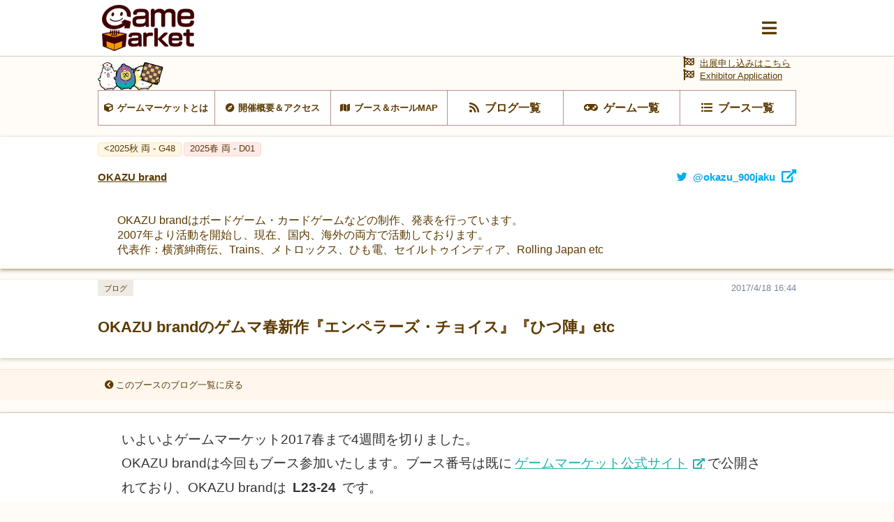

--- FILE ---
content_type: text/html; charset=UTF-8
request_url: https://www.gamemarket.jp/blog/52313
body_size: 24380
content:
<!DOCTYPE html>
<html lang="ja">

<head>
    <!-- Global site tag (gtag.js) - Google Analytics -->
    <script async src="https://www.googletagmanager.com/gtag/js?id=UA-61684245-1"></script>
    <script>
        window.dataLayer = window.dataLayer || [];
        function gtag() { dataLayer.push(arguments); }
        gtag('js', new Date());
        gtag('config', 'UA-61684245-1');
    </script>

    <meta charset="utf-8" />
    <meta name="viewport" content="width=device-width, initial-scale=1.0">
    <meta http-equiv="X-UA-Compatible" content="ie=edge">
    <title>OKAZU brandのゲムマ春新作『エンペラーズ・チョイス』『ひつ陣』etc | 『ゲームマーケット』公式サイト | 国内最大規模のアナログゲーム・ テーブルゲーム・ボードゲーム イベント</title>
    <meta name="description" content="OKAZU brandのゲムマ春新作『エンペラーズ・チョイス』『ひつ陣』etc | 国内最大規模のアナログゲームイベント『ゲームマーケット』公式サイトです。">
    <meta name="keywords" content="OKAZU brandのゲムマ春新作『エンペラーズ・チョイス』『ひつ陣』etc,ゲームマーケット,アナログゲーム,ボードゲーム,TRPG,ウォーゲーム,テーブルゲーム,カードゲーム,アークライト">

    <base href="/">
    <meta property="og:locale" content="ja_JP" />
            <meta property="og:type" content="article" />
    
            <meta property="og:title" content="OKAZU brandのゲムマ春新作『エンペラーズ・チョイス』『ひつ陣』etc | 『ゲームマーケット』公式サイト | 国内最大規模のアナログゲーム・ テーブルゲーム・ボードゲーム イベント">
    
    <meta property="og:description" content="OKAZU brandのゲムマ春新作『エンペラーズ・チョイス』『ひつ陣』etc | 国内最大規模のアナログゲームイベント『ゲームマーケット』公式サイトです。" />

            <meta property="og:image" content="https://img.gamemarket.jp/ogp.png" />
    
            <meta property="og:url" content="https://gamemarket.jp/blog/52313">
    
    <meta property="og:site_name" content="『ゲームマーケット』公式サイト | 国内最大規模のアナログゲーム・ テーブルゲーム・ボードゲーム イベント" />

    <meta itemprop="image" content="https://img.gamemarket.jp/ogp.png">

    <link rel="shortcut icon" href="/favicon.ico" type="image/vnd.microsoft.icon">
    <link rel="icon" href="/favicon.ico" type="image/vnd.microsoft.icon">


    <!-- <meta property="article:publisher" content="https://facebook.com/xxx_Facebookページのアドレス" /> -->
    <!-- <meta property="fb:app_id" content="Facebookのapp idを取得し記述" /> -->
    <meta name="twitter:site" content="@https://twitter.com/gamemarket_" />
    <meta name="twitter:title" content="『ゲームマーケット』公式サイト" />
    <meta name="twitter:card" content="summary" />
    <meta name="twitter:description" content="国内最大規模のアナログゲームイベント『ゲームマーケット』公式サイトです。" />
    <meta name="twitter:image" content="https://img.gamemarket.jp/ogp.png" />

    <link rel='stylesheet' href='https://unpkg.com/ress/dist/ress.min.css'>
    <!-- <link rel="stylesheet" href="/assets/css/ress.min.css"> -->
    <link rel="stylesheet" href="https://fonts.googleapis.com/icon?family=Material+Icons">
    <link rel='stylesheet' href='/assets/css/style.css?v=1699581273'>
    <link rel='stylesheet' href='/assets/css/archive.css?date=20200511'>
    <link rel='stylesheet' href='/assets/css/org.css?v=1695217245'>
    <!-- fontawesome -->
    <!-- <link href="https://use.fontawesome.com/releases/v5.0.10/css/all.css" rel="stylesheet"> -->
    <script src="https://kit.fontawesome.com/6d7a390442.js" crossorigin="anonymous"></script>
    <!-- jQuery -->
    <script src="https://ajax.googleapis.com/ajax/libs/jquery/3.4.1/jquery.min.js"></script>
    <!-- flickity -->
    <link rel="stylesheet" href="https://unpkg.com/flickity@2.2.1/dist/flickity.css">
    <script src="https://unpkg.com/flickity@2.2.1/dist/flickity.pkgd.min.js" crossorigin="anonymous"></script>
    <!-- UX -->
    <script type="text/javascript" src="/assets/js/ux.js?date=20200410"></script>
</head>

<body id="BOOTH" class="blogs">
    <input type="radio" name="slideshowTgl" id="slideshowTgl-ON" style="display: none;">
    <input type="radio" name="slideshowTgl" id="slideshowTgl-OFF" style="display: none;" checked="checked">
    <input type="checkbox" id="modalTgl" style="display: none;">
<label id="modalArea" for="modalTgl">
    <nav id="globalNav">
        <div class="container">
            <div class="inner contentsLinkArea">
                <ul class="contentsLink itemList linkList">
                    <li class="top itemList-child"><a href="/" title="HOME"><span class="icon">HOME</span></a></li><!--
                    --><li class="top itemList-child"><a href="/information" title="HOME"><span class="icon">運営からのお知らせ</span></a></li><!--
                    --><li class="about itemList-child"><a href="/about" alt="ゲームマーケットとは"><span class="icon">ゲームマーケットとは</span></a></li><!--
                    --><li class="access itemList-child"><a href="/access" alt="開催概要＆アクセス"><span class="icon">開催概要＆アクセス</span></a></li><!--
                    --><li class="map itemList-child"><a href="/map" alt="ブース＆ホールMAP"><span class="icon">ブース＆ホールMAP</span></a></li><!--
                    --><li class="news itemList-child"><a href="/blog" alt="ブログ一覧"><span class="icon">ブログ一覧</span></a></li><!--
                    --><li class="game itemList-child"><a href="/game" alt="ゲーム一覧"><span class="icon">ゲーム一覧</span></a></li><!--
                    --><li class="boothlist itemList-child"><a href="/booth" alt="ブース一覧"><span class="icon">ブース一覧</span></a></li>
                </ul>
            </div>
            <div class="inner corporateLinkArea">
                <ul class="corporateLink itemList linkList">
                    <li class="entry itemList-child"><a href="/entry" alt="出展申し込み" class="icon"><span>出展申し込み</span></a></li><!--
                    --><li class="contact itemList-child"><a href="https://docs.google.com/forms/d/e/1FAIpQLSfnZx9L-S7wHuytrn0N4DCKYi3JpEYMmih33aZuo1DZ0BLt7g/viewform?usp=header" target="_blank" rel="noopener noreferrer" alt="お問い合わせ" class="icon"><span>お問い合わせ</span></a></li><!--
                    --><li class="twitter itemList-child"><a href="https://twitter.com/GameMarket_" target="_blank" rel="noopener noreferrer" alt="公式Twitter" class="icon"><span>公式Twitter</span></a></li><!--
                    --><li class="faq itemList-child"><a href="/faq" alt="FAQ" class="icon"><span>来場者向けFAQ</span></a></li>
                </ul>
            </div>
        </div>
    </nav>
</label>
    <div class="wrap">
        <header id="commonHeader">
    <div class="inner">
        <div class="flex">
            <h2 class="siteLogo">
                <a href="/"><img src="/assets/images/img-logo_c.png" alt="Gamemarket"></a>
            </h2>
            <label for="modalTgl"><i class="fas fa-bars"></i></label>
        </div>
    </div>
</header>
<nav id="shortcutLink">
    <div class="inner">
        <ul class="anker-textdecoration-none">
            <li class="about"><a href="/about" alt="ゲームマーケットとは"><span class="icon">ゲームマーケットとは</span></a></li><!--
            --><li class="access"><a href="/access" alt="開催概要＆アクセス"><span class="icon">開催概要＆アクセス</span></a></li><!--
            --><li class="map"><a href="/map" alt="ブース＆ホールMAP"><span class="icon">ブース＆ホールMAP</span></a></li><!--
            --><li class="news"><a href="/blog" alt="ブログ一覧"><span class="icon">ブログ一覧</span></a></li><!--
            --><li class="game"><a href="/game" alt="ゲーム一覧"><span class="icon">ゲーム一覧</span></a></li><!--
            --><li class="boothlist"><a href="/booth" alt="ブース一覧"><span class="icon">ブース一覧</span></a></li>
        </ul>
    </div>
    <div class="entry">
        <a href="/entry" alt="出展申し込み" class="icon"><span>出展申し込みはこちら</a><br>
        <a href="/entry" alt="Exhibitor Application" class="icon"><span>Exhibitor Application</a>
    </div>
</nav>
    <aside class="returnLink">
        <div class="inner">
            <a href="/" alt="サイトトップに戻る" class="icon"><i class="fas fa-chevron-circle-left"></i><span>サイトトップに戻る</span></a>
        </div>
    </aside>
        <main>
            <article>
                <section id="boothDetail">
                    <header>
                        <ul class="tag eventTag flex">
                                                                                                                                                                                                                                                                                                                                                                                            <li class="eventAutumn"><a href="/gamemarket/2025a" title="2025a 両 - G48"><span><2025秋 両 - G48                                            </span></a>
                                        </li>
                                                                                                                                                                                                                                                <li class="eventSpring"><a href="/gamemarket/2025s" title="2025s 両 - D01"><span>2025春 両 - D01                                            </span></a>
                                        </li>
                                                                                                                                                                                                                                                                                                                                                                                                                                                                                                                                                                                                                                                                                                                                                                                                                                                                                                                                                                                                                                                                                                                                                                                                                                                                                                                                                                                                                                                                                                                                                                                                                                                                                                                                                                                                                                                                                                                                                                                                                                                                                                                        </ul>
                        <h3 class="titleLv3 flex">
                            <a href="/booth/1059" title="OKAZU brand"><span>OKAZU brand</span></a>
                                                            <a href="https://twitter.com/okazu_900jaku" target="_blank" rel="noopener noreferrer" title="twitter@okazu_900jaku" class="twitter"><span class="icon">@okazu_900jaku</span></a>
                                                    </h3>
                    </header>
                    <div id="boothAbout" class="textContents">
                                                    <div class="container">
                                <div class="contents">
                                    <div class="inner">
                                                                                    <p>OKAZU brandはボードゲーム・カードゲームなどの制作、発表を行っています。<br />
2007年より活動を開始し、現在、国内、海外の両方で活動しております。<br />
代表作：横濱紳商伝、Trains、メトロックス、ひも電、セイルトゥインディア、Rolling Japan etc</p>
                                                                            </div>
                                </div>
                            </div>
                                            </div>
                </section>
                <section class="archive" archive-type="blog">
                    <header>
                        <h1 class="titleLv1">
                            <dl>
                                <dt class="title"><span>OKAZU brandのゲムマ春新作『エンペラーズ・チョイス』『ひつ陣』etc</span></dt>
                                <dd class="date"><span>2017/4/18 16:44</span></dd>
                                <dd class="tags" tag-type="archiveTag"><span>ブログ</span></dd>
                            </dl>
                        </h1>
                    </header>
                    <aside class="returnLink">
                        <div class="inner">
                            <a href="/booth/blog/1059" alt="このブースのブログ一覧に戻る" class="icon"><i class="fas fa-chevron-circle-left"></i><span>このブースのブログ一覧に戻る</span></a>
                        </div>
                    </aside>
                                        <div class="container">
                        <div class="contents">
                            <div class="inner">
                                									<p>いよいよゲームマーケット2017春まで4週間を切りました。<br />
OKAZU brandは今回もブース参加いたします。ブース番号は既に<a href="http://gamemarket.jp/" target="_blank">ゲームマーケット公式サイト</a>で公開されており、OKAZU brandは <strong>L23-24</strong> です。<br />
<br />
さて、OKAZU brandですが、ゲームマーケット2017春に合わせて新作を2作制作しております。<br />
<strong>『エンペラーズ・チョイス』</strong>、<strong>『ひつ陣』</strong>の２つになります。<br />
既に特設サイトを公開しているのでご覧になった方もいるかと思います。<br />
<br />
まずは、<strong>『エンペラーズ・チョイス』</strong>です。<br />
<a href="https://image.gamemarket.jp/2017/04/emperors02.png"><img src="https://image.gamemarket.jp/2017/04/emperors02-300x156.png" alt="" width="300" height="156" class="alignnone size-medium wp-image-51655" /></a><br />
OKAZU brandの重量級ゲームです。『ミネルウァ』『横濱紳商伝』に続いての登場です。<br />
このゲームは中国統一後の秦の時代、秦の家臣となって始皇帝の政策を操作しながら、<br />
富となるタイルや人材を集めて、名声を得るゲームです。<br />
必要なタイルを集めるために他プレイヤーと争う「競りフェイズ」<br />
 人材確保や宮殿建設などで自分の力を上げたり、皇帝の信頼を上げる「内政フェイズ」 皇帝一番の信頼者が行える、決算を行う政策カードを操作する「詔勅フェイズ」 <br />
これらを巧みにこなし、よりたくさんの名声を獲得しましょう！<br />
<strong>人数：3-5人　時間：90-120分　年齢：12歳以上推奨</strong><br />
<a href="http://okazubrand.up.seesaa.net/page/emperorschoice.html" target="_blank">＞＞エンペラーズ・チョイス特設サイト＜＜</a><br />
<a href="http://gamemarket.jp/game/51653/" target="_blank">＞＞エンペラーズ・チョイス -ゲムマサイト- ＜＜</a><br />
<br />
次に<strong>『ひつ陣』</strong>です。<br />
<a href="https://image.gamemarket.jp/2017/04/sheepn02.png"><img src="https://image.gamemarket.jp/2017/04/sheepn02-216x300.png" alt="" width="216" height="300" class="alignnone size-medium wp-image-51658" /></a><br />
短時間で出来るタイル配置ゲームです。<br />
ひつじ飼いとして、ひつじたちを自分の牧場に並べていきます。<br />
同じ種類とは隣り合いたくないひつじ、4匹でグループになっていたいひつじ、など<br />
色々な攻勢を持ったひつじの条件をできるだけかなえてあげながら、自分の牧場へ<br />
たてよこにひつじをならべていきましょう。<br />
かなり中毒性が高いゲームになります。<br />
<strong>人数：2-4人　時間：20-30分　年齢：8歳以上推奨</strong><br />
<a href="http://okazubrand.up.seesaa.net/page/sheepnsheep.html" target="_blank">＞＞ひつ陣 特設サイト＜＜</a><br />
<a href="http://gamemarket.jp/game/ひつ陣/" target="_blank">＞＞ひつ陣 -ゲムマサイト- ＜＜</a><br />
<br />
新作以外にも、ゲムマ2016秋に初出のダイスゲーム<a href="http://okazubrand.up.seesaa.net/page/junglila.html" target="_blank">『ジャングリラ』</a><br />
同じくゲムマ2016秋に初出でおかげさまで再刷となった協力カードゲーム<a href="http://okazubrand.up.seesaa.net/page/okeydokey.html" target="_blank">『オキドキ』</a><br />
<a href="http://okazubrand.up.seesaa.net/page/curiocollector.html" target="_blank">『はんか通骨董市』</a>、<a href="http://okazubrand.up.seesaa.net/page/godacheese.html" target="_blank">『ゴー・ダッ・チーズ』</a>、『Trick of the Rails』などを販売予定です。<br />
<br />
それ以外にも委託作品があります。<br />
<a href="http://blog.livedoor.jp/ukkarihonpo/" target="_blank">うっかり本圃</a>のゲムマ2016秋新作の<strong>『Trick Taking City』</strong>です。<br />
住宅、工業、商業、農地といったカードをトリックテイキングゲームの要領で取り合い、<br />
自分の前の町に配置していくゲームです。<br />
シティビルドとトリックテイキングゲームの奇跡の融合をお楽しみください！<br />
<strong>人数：3-4人　時間：45-60分　年齢：9歳以上推奨</strong><br />
<br />
現在ゲームマーケット2017春に来られる方のために取り置き予約を受け付けております。<br />
下記のリンクより予約フォームへ行けます。予約フォームのTOPにある注意書きをよく読んでください。<br />
<a href="https://docs.google.com/forms/d/e/1FAIpQLSeaBvLoEI9ubM6dOaxHYqMxHVARkECnDUaswSpY969qwjlm9Q/viewform" target="_blank">＜＜OKAZU brand ゲームマーケット2017春予約フォーム＞＞</a><br />
</p>
								
                                
                                
                                                            </div>
                        </div>
                        <footer>
                            <ul class="flex">
                                                                    <li class="prev"><a href="/blog/52659" title="前の記事"><span>前の記事</span></a></li>
                                                                <li class="returnList"><a href="/booth/blog/1059" title="ここのデザイナー情報一覧"><span>ブログ一覧に戻る</span></a></li>
                                                                    <li class="next"><a href="/blog/45281" title="次の記事"><span>次の記事</span></a></li>
                                                            </ul>
                        </footer>
                    </div>
                    <nav class="shareArea">
    <i class="fa fa-share-alt"><span>この記事をシェア</span></i>
    <ul class="flex">
        <li><a class="sns-twitter"  rel="noopener noreferrer" href="https://twitter.com/share?url=https%3A%2F%2Fgamemarket.jp%2Fblog%2F52313" target="_blank"><i class="fa fa-twitter"><span></span></i></a></li>
        <li><a class="sns-line"     rel="noopener noreferrer" href="http://line.me/R/msg/text/?https%3A%2F%2Fgamemarket.jp%2Fblog%2F52313" target="_blank"><i class="fa fa-comment"><span></span></i></a></li>
        <li><a class="sns-facebook" rel="noopener noreferrer" href="https://www.facebook.com/sharer/sharer.php?u=https%3A%2F%2Fgamemarket.jp%2Fblog%2F52313" target="_blank"><i class="fa fa-facebook"><span></span></i></a></li>
    </ul>
</nav>
                </section>
            </article>
        </main>
        <footer id="commonFooter">
    <div class="container">
        <figure class="siteLogo">
            <a href="/" title="GameMarket TOPへ"><img src="/assets/images/img-logo_w.png" alt="Gamemarket"></a>
        </figure>
        <ul class="itemList linkList">
            <li class="about itemList-child"><a href="/about" alt="ゲームマーケットとは" class="icon"><span>ゲームマーケットとは</span></a></li><!--
            --><li class="access itemList-child"><a href="/access" alt="開催概要＆アクセス" class="icon"><span>開催概要＆アクセス</span></a></li><!--
            --><li class="map itemList-child"><a href="/map" alt="ブース＆ホールMAP" class="icon"><span>ブース＆ホールMAP</span></a></li><!--
            --><li class="news itemList-child"><a href="/blog" alt="ブログ一覧" class="icon"><span>ブログ一覧</span></a></li><!--
            --><li class="game itemList-child"><a href="/game" alt="ゲーム一覧" class="icon"><span>ゲーム一覧</span></a></li><!--
            --><li class="boothlist itemList-child"><a href="/booth" alt="ブース一覧" class="icon"><span>ブース一覧</span></a></li><!--
            --><li class="entry itemList-child"><a href="/entry" alt="出展申し込み" class="icon"><span>出展申し込み</span></a></li><!--
            --><li class="contact itemList-child"><a href="https://docs.google.com/forms/d/e/1FAIpQLSfnZx9L-S7wHuytrn0N4DCKYi3JpEYMmih33aZuo1DZ0BLt7g/viewform?usp=header" target="_blank" rel="noopener noreferrer" alt="お問い合わせ" class="icon"><span>お問い合わせ</span></a></li><!--
            --><li class="twitter itemList-child"><a href="https://twitter.com/GameMarket_" target="_blank" rel="noopener noreferrer" alt="公式Twitter" class="icon"><span>公式Twitter</span></a></li><!--
            --><li class="faq itemList-child"><a href="/faq" alt="来場者向けFAQ" class="icon"><span>来場者向けFAQ</span></a></li><!--
            --><li class="company itemList-child"><a href="/company" alt="運営会社" class="icon"><span>運営会社</span></a></li><!--
            --><li class="rule itemList-child"><a href="/rule" alt="利用規約" class="icon"><span>利用規約</span></a></li><!--
            --><li class="privacy itemList-child"><a href="/privacy" alt="個人情報保護方針" class="icon"><span>個人情報保護方針</span></a></li><!--
            --><li class="report itemList-child"><a href="/report" alt="開催データ" class="icon"><span>開催データ</span></a></li>
        </ul>
        <small class="copyright"><span class="icon">GameMarket</span></small>
    </div>
</footer>
    </div>
</body>

</html>